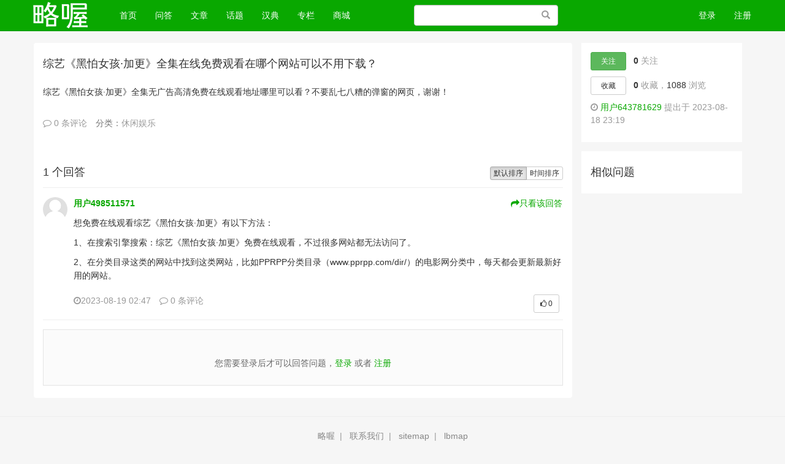

--- FILE ---
content_type: text/html; charset=UTF-8
request_url: http://ask.pprpp.com/question/170533
body_size: 7068
content:
<!DOCTYPE html>
<html>
<head>
    <meta charset="utf-8">
    <meta http-equiv="X-UA-Compatible" content="IE=edge" />
    <meta name="viewport" content="width=device-width, initial-scale=1" />
    <meta name="csrf-token" content="aPcmxF4nJZ5ALkEADuzq4ihIVJ7Ycj46AD3yWiur" />
    <title>综艺《黑怕女孩·加更》全集在线免费观看在哪个网站可以不用下载？-略喔</title>
    <meta name="keywords" content="问答" />
    <meta name="description" content="最佳答案！综艺《黑怕女孩·加更》全集在线免费观看在哪个网站可以不用下载？：综艺《黑怕女孩·加更》全集无广告高清免费在线观看地址哪里可以看？不要乱七八糟的弹窗的网页，谢谢！" />
    <meta name="author" content="Tipask Team" />
    <meta http-equiv="content-language" content="zh-CN">
    <meta name="copyright" content="2018 tipask.com" />
    
    <!-- Bootstrap -->
    <link href="http://ask.pprpp.com/static/css/bootstrap/css/bootstrap.min.css" rel="stylesheet" />
    <link href="http://ask.pprpp.com/static/css/font-awesome/css/font-awesome.min.css" rel="stylesheet" />
    <link href="http://ask.pprpp.com/css/default/global.css?v=20191016" rel="stylesheet" />
    <link href="http://ask.pprpp.com/css/default/skins/green.css?v=20191016" rel="stylesheet" />
    <link href="http://ask.pprpp.com/static/js/fancybox/jquery.fancybox.min.css" rel="stylesheet">
    <link href="http://ask.pprpp.com/static/js/summernote/summernote.css" rel="stylesheet">
    <!-- HTML5 shim and Respond.js for IE8 support of HTML5 elements and media queries -->
    <!-- WARNING: Respond.js doesn't work if you view the page via file:// -->
    <!--[if lt IE 9]>
    <script src="http://cdn.bootcss.com/html5shiv/3.7.2/html5shiv.min.js"></script>
    <script src="http://cdn.bootcss.com/respond.js/1.4.2/respond.min.js"></script>
    <![endif]-->
</head>
<body>

<div class="global-nav mb-50">
    <nav class="navbar navbar-inverse navbar-fixed-top">
        <div class="container nav">
            <div class="visible-xs header-response">
                <a href="http://ask.pprpp.com/search/show" style="display:block"><i class="fa fa-search" aria-hidden="true"></i></a>
                <div class="m-header-logo m-header-logo-response"><h1><a href="/" style="height:34px; background-size: auto 44px;"></a></h1></div>
                                    <a href="http://ask.pprpp.com/login" class="pull-right login-btn"><i class="fa fa-user" aria-hidden="true"></i></a>
                                <div class="bottom-nav">
                    <div class="opts">
                        <a class="opts-group " href="http://ask.pprpp.com/doings"><i class="fa fa-paper-plane" aria-hidden="true"></i><span>最新</span></a>
                        <a class="opts-group " href="http://ask.pprpp.com/questions"><i class="fa fa-question-circle" aria-hidden="true"></i><span>问答</span></a>
                        <div class="opts-group">
                            <div class="btn-group dropup">
                                <i class="fa fa-plus dropdown hoverDropdown" data-toggle="dropdown" aria-hidden="true" aria-expanded="false"><span>发起</span></i>
                                <ul class="dropdown-menu">
                                    <li><a href="http://ask.pprpp.com/question/create">提问</a></li>
                                    <li><a href="http://ask.pprpp.com/article/create">文章</a></li>
                                </ul>
                            </div>
                        </div>
                        <a class="opts-group " href="http://ask.pprpp.com/articles"><i class="fa fa-newspaper-o" aria-hidden="true"></i><span>文章</span></a>
                        <div class="opts-group">
                            <div class="btn-group dropup">
                                <i class="fa fa-bars dropdown hoverDropdown" data-toggle="dropdown" aria-hidden="true" aria-expanded="false"><span>更多</span></i>
                                <ul class="dropdown-menu">
                                    <li><a href="http://ask.pprpp.com/experts">专家</a></li>
                                    <li><a href="http://ask.pprpp.com/topics">话题</a></li>
                                    <li><a href="http://ask.pprpp.com/top/coins">财富榜</a></li>
                                    <li><a href="http://han.lvewo.com/" target="_blank" >汉典</a></li>
                                    <li><a href="http://zhuanlan.lvewo.com/" target="_blank" >专栏</a></li>
                                    <li><a href="http://www.zpbdw.com/" target="_blank" >商城</a></li>
                                                                    </ul>
                            </div>
                        </div>
                    </div>
                </div>
            </div>
            <div class="row hidden-xs">
                <div class="col-sm-8 col-md-9 col-lg-9">
                    <div class="navbar-header">
                        <button type="button" class="navbar-toggle collapsed" data-toggle="collapse" data-target="#global-navbar">
                            <span class="sr-only">Toggle navigation</span>
                            <span class="icon-bar"></span>
                            <span class="icon-bar"></span>
                            <span class="icon-bar"></span>
                        </button>
                        <div class="logo"><a class="navbar-brand logo" href="http://ask.pprpp.com"></a></div>
                    </div>
                    <div class="collapse navbar-collapse" id="global-navbar">
                        <ul class="nav navbar-nav">
                            <li ><a href="http://ask.pprpp.com">首页 <span class="sr-only">(current)</span></a></li>
                                                        <li ><a href="http://ask.pprpp.com/questions">问答</a></li>
                            <li ><a href="http://ask.pprpp.com/articles">文章</a></li>
                            <li ><a href="http://ask.pprpp.com/topics">话题</a></li>
                            <li><a href="http://han.lvewo.com/" target="_blank" >汉典</a></li>
                            <li><a href="http://zhuanlan.lvewo.com/" target="_blank" >专栏</a></li>
                            <li ><a href="http://www.zpbdw.com/" target="_blank">商城</a></li>
                        </ul>
                        <form role="search" id="top-search-form" action="http://ask.pprpp.com/search" method="GET" class="navbar-form hidden-sm hidden-xs pull-right">
                            <span class="btn btn-link"><span class="sr-only">搜索</span><span class="glyphicon glyphicon-search"></span></span>
                            <input type="text" name="word" id="searchBox" class="form-control" placeholder="" />
                        </form>
                </div>
                </div>
                <div class="col-sm-4 col-md-3 col-lg-3 text-right">
                                            <ul class="nav navbar-nav navbar-right">
                            <li><a href="http://ask.pprpp.com/login">登录</a></li>
                            <li><a href="http://ask.pprpp.com/register">注册</a></li>
                        </ul>
                                    </div>
                </div>
        </div>
    </nav>
</div>
<div class="top-alert mt-60 clearfix text-center">
    <!--[if lt IE 9]>
    <div class="alert alert-danger topframe" role="alert">你的浏览器实在<strong>太太太太太太旧了</strong>，放学别走，升级完浏览器再说
        <a target="_blank" class="alert-link" href="http://browsehappy.com">立即升级</a>
    </div>
    <![endif]-->

    

    </div>

<div class="wrap">
            <div class="container">
            <div class="row mt-10">
        <div class="col-xs-12 col-md-9 main">
            <div class="widget-question">
                <h4 class="title">
                                        综艺《黑怕女孩·加更》全集在线免费观看在哪个网站可以不用下载？
                </h4>
                                    <ul class="taglist-inline">
                                            </ul>
                                <div class="description mt-10">
                                        <div class="text-fmt ">
                        <p>综艺《黑怕女孩·加更》全集无广告高清免费在线观看地址哪里可以看？不要乱七八糟的弹窗的网页，谢谢！</p>
                    </div>

                    <div class="post-opt mt-20">
                        <ul class="list-inline text-muted">
                            <li><a class="comments"  data-toggle="collapse"  href="#comments-question-170533" aria-expanded="false" aria-controls="comment-170533"><i class="fa fa-comment-o"></i> 0 条评论</a></li>
                                                            <li>分类：<a href="http://ask.pprpp.com/questions/xiuxianyule" target="_blank">休闲娱乐</a>
                                                                                                            </ul>
                    </div>

                    <div class="collapse widget-comments mb-20" id="comments-question-170533" data-source_type="question" data-source_id="170533">
    <div class="widget-comment-list"></div>
            <div class="widget-comment-form row">
            <div class="col-md-12">
                请先 <a  href="http://ask.pprpp.com/login">登录</a> 后评论
            </div>
        </div>
    </div>

                                    </div>


                
                            </div>

            <div class="widget-answers mt-60">
                <div class="btn-group pull-right" role="group">
                    <a href="http://ask.pprpp.com/question/170533" class="btn btn-default btn-xs  active ">默认排序</a>
                    <a href="http://ask.pprpp.com/question/170533?sort=created_at" id="sortby-created" class="btn btn-default btn-xs ">时间排序</a>
                </div>

                <h2 class="h4 post-title"> 1 个回答</h2>

                               
                
                <div class="media">
                    <div class="media-left">
                        <a href="http://ask.pprpp.com/people/691" class="avatar-link user-card" target="_blank">
                            <img class="avatar-40 hidden-xs"  src="http://ask.pprpp.com/image/avatar/691_middle.jpg" alt="用户498511571"></a>
                        </a>
                    </div>
                    <div class="media-body">
                        <div class="media-heading">
                            <strong>
                                <a href="http://ask.pprpp.com/people/691" class="mr-5 user-card">用户498511571</a><span class="text-gold">                                </span>
                            </strong>
                                                        <span class="answer-time text-muted hidden-xs"><a href="http://ask.pprpp.com/question/170533/answer/121221" target="_blank" ><i class="fa fa-share"></i>只看该回答</a></span>
                        </div>
                        <div class="content">
                                                        <div class="text-fmt mt-10 mb-10"><p>想免费在线观看综艺《黑怕女孩·加更》有以下方法：</p><p>1、在搜索引擎搜索：综艺《黑怕女孩·加更》免费在线观看，不过很多网站都无法访问了。</p><p>2、在分类目录这类的网站中找到这类网站，比如PPRPP分类目录（www.pprpp.com/dir/）的电影网分类中，每天都会更新最新好用的网站。</p></div>
                        </div>
                        <div class="media-footer">
                            <ul class="list-inline mb-20">
                                <li><a href="http://ask.pprpp.com/question/170533/answer/121221" target="_blank" ><i class="fa fa-clock-o"></i>2023-08-19 02:47</a></li>
                                <li><a class="comments"  data-toggle="collapse"  href="#comments-answer-121221" aria-expanded="false" aria-controls="comment-121221"><i class="fa fa-comment-o"></i> 0 条评论</a></li>
                                                                                                <li class="pull-right">
                                    <button class="btn btn-default btn-sm btn-support" data-source_id="121221" data-source_type="answer"  data-support_num="0"><i class="fa fa-thumbs-o-up"></i> 0</button>
                                </li>
                            </ul>
                        </div>
                        <div class="collapse widget-comments mb-20" id="comments-answer-121221" data-source_type="answer" data-source_id="121221">
    <div class="widget-comment-list"></div>
            <div class="widget-comment-form row">
            <div class="col-md-12">
                请先 <a  href="http://ask.pprpp.com/login">登录</a> 后评论
            </div>
        </div>
    </div>
                                            </div>
                </div>
                                <div class="text-center">
                    
                </div>

            </div>
                        <div class="widget-answer-form mt-15">

                                    <div class="answer_login_tips mb-20">
                        您需要登录后才可以回答问题，<a href="http://ask.pprpp.com/login" rel="nofollow">登录</a>&nbsp;或者&nbsp;<a rel="nofollow" href="http://ask.pprpp.com/register">注册</a>
                    </div>
                            </div>
            
        </div>

        <div class="col-xs-12 col-md-3 side">
            <div class="widget-first-box">
                <ul class="widget-action list-unstyled">
                    <li>
                                                    <button type="button" id="follow-button" class="btn btn-success btn-sm" data-source_type = "question" data-source_id = "170533" data-show_num="true"  data-toggle="tooltip" data-placement="right" title="" data-original-title="关注后将获得更新提醒">关注</button>
                                                <strong id="follower-num">0</strong> 关注
                    </li>
                    <li>
                                                    <button id="collect-button" class="btn btn-default btn-sm" data-source_type = "question" data-source_id = "170533" > 收藏</button>
                                                <strong id="collection-num">0</strong> 收藏，<strong class="no-stress">1088</strong> 浏览
                    </li>
                    <li>
                        <i class="fa fa-clock-o"></i>
                                                <a href="http://ask.pprpp.com/people/647" target="_blank">用户643781629</a>
                                                提出于 2023-08-18 23:19</li>
                </ul>
            </div>
            <div class="widget-box">
                <h2 class="h4 widget-box__title">相似问题</h2>
                <ul class="widget-links list-unstyled list-text">
                                    </ul>
            </div>
        </div>
    </div>

        </div>
</div>



<footer id="footer">
    <div class="container">
                <div class="text-center">
            <a href="http://ask.pprpp.com">略喔</a><span class="span-line">|</span>
            <a href="mailto:pprpp@onlynum.com" target="_blank">联系我们</a><span class="span-line">|</span>
                        <a href="http://ask.pprpp.com/sitemap.xml">sitemap</a><span class="span-line">|</span>
            <a href="http://www.lvewo.com/lbmap.xml">lbmap</a>
        </div>
        <div class="copyright mt-10">
            Powered By <a href="http://www.tipask.com" target="_blank">Tipask3.5</a> Release 20191016 ©2009-2026 tipask.com
        </div>
    </div>
</footer>


<div class="modal fade" id="sendTo_message_model" tabindex="-1"  role="dialog" aria-labelledby="exampleModalLabel">
    <div class="modal-dialog" role="document">
        <div class="modal-content">
            <div class="modal-header">
                <button type="button" class="close" data-dismiss="modal" aria-label="Close"><span aria-hidden="true">&times;</span></button>
                <h4 class="modal-title" id="exampleModalLabel">发送私信</h4>
            </div>
            <div class="modal-body">
                <form name="messageForm" id="sendTo_message_form">
                    <input type="hidden"  name="_token" value="aPcmxF4nJZ5ALkEADuzq4ihIVJ7Ycj46AD3yWiur">
                    <input type="hidden" id="to_user_id" name="to_user_id" value="0" />
                    <div class="form-group">
                        <label for="to_user_name" class="control-label">发给:</label>
                        <span id="to_user_name"></span>
                    </div>
                    <div class="form-group">
                        <label for="message-text" class="control-label">内容:</label>
                        <textarea class="form-control" id="message-text" name="content"></textarea>
                    </div>
                </form>
            </div>
            <div class="modal-footer">
                <button type="button" class="btn btn-default" data-dismiss="modal">取消</button>
                <button type="button" class="btn btn-primary" id="sendTo_submit">发送</button>
            </div>
        </div>
    </div>
</div>


<!-- jQuery (necessary for Bootstrap's JavaScript plugins) -->
<script src="http://ask.pprpp.com/static/js/jquery.min.js"></script>
<!-- Include all compiled plugins (below), or include individual files as needed -->
<script src="http://ask.pprpp.com/static/css/bootstrap/js/bootstrap.min.js"></script>

<script type="text/javascript">
    var is_login = Boolean("");
</script>
<script src="http://ask.pprpp.com/js/global.js?v=20191016"></script>
    <div class="modal fade" id="send_report_model"  role="dialog" aria-labelledby="exampleModalLabel">
    <div class="modal-dialog" role="document">
        <div class="modal-content">
            <div class="modal-header">
                <button type="button" class="close" data-dismiss="modal" aria-label="Close"><span aria-hidden="true">&times;</span></button>
                <h4 class="modal-title" id="reportModalLabel">举报此文章</h4>
            </div>
            <div class="modal-body">
                <form name="reportForm" id="report_form" method="post" action="http://ask.pprpp.com/report">
                    <input type="hidden"  name="_token" value="aPcmxF4nJZ5ALkEADuzq4ihIVJ7Ycj46AD3yWiur">
                    <input type="hidden"  name="source_type" value="">
                    <input type="hidden"  name="source_id" value="">
                                            <div class="radio">
                            <label>
                                <input type="radio" name="report_type" class="reportRadioItem" value="1">
                                垃圾广告信息：
                                <span class="text-muted">广告、推广、测试等内容</span>
                            </label>
                        </div>
                                            <div class="radio">
                            <label>
                                <input type="radio" name="report_type" class="reportRadioItem" value="2">
                                违规内容：
                                <span class="text-muted">色情、暴力、血腥、敏感信息等内容</span>
                            </label>
                        </div>
                                            <div class="radio">
                            <label>
                                <input type="radio" name="report_type" class="reportRadioItem" value="3">
                                不友善内容：
                                <span class="text-muted">人身攻击、挑衅辱骂、恶意行为</span>
                            </label>
                        </div>
                                            <div class="radio">
                            <label>
                                <input type="radio" name="report_type" class="reportRadioItem" value="99">
                                其他原因：
                                <span class="text-muted">请补充说明</span>
                            </label>
                        </div>
                                        <div class="form-group" id="report_reason">
                        <label for="message-text" class="control-label">举报原因:</label>
                        <textarea class="form-control" id="message-text" name="reason"></textarea>
                    </div>
                </form>
            </div>
            <div class="modal-footer">
                <button type="button" class="btn btn-default" data-dismiss="modal">取消</button>
                <button type="button" class="btn btn-primary" id="report_submit_button">举报</button>
            </div>
        </div>
    </div>
</div>    <script src="http://ask.pprpp.com/static/js/summernote/summernote.min.js"></script>
    <script src="http://ask.pprpp.com/static/js/summernote/lang/summernote-zh-CN.min.js"></script>
    <script type="text/javascript" src="http://ask.pprpp.com/static/js/tipask/summernote-ext-attach.js"></script>
    <script type="text/javascript" src="http://ask.pprpp.com/static/js/fancybox/jquery.fancybox.min.js"></script>
    <script type="text/javascript">
        var invitation_timer = null;
        var question_id = "170533";
        $(document).ready(function() {
            
            /*回答编辑器初始化*/
            $('#answer_editor').summernote({
                lang: 'zh-CN',
                height: 160,
                placeholder:'撰写答案',
                toolbar: [ ['common', ['style','bold','ol','link','picture','attachment','video','clear','codeview','fullscreen']] ],
                callbacks: {
                    onChange:function (contents, $editable) {
                        var code = $(this).summernote("code");
                        $("#answer_editor_content").val(code);
                        $("#draftStatus").html('保存中...');
                        $.post("http://ask.pprpp.com/user/drafts/create/answer",$("#answer_form").serialize(),function(msg){
                            $("#draftStatus").html('已保存草稿');
                        });
                    },
                    onImageUpload:function(files) {
                        upload_editor_image(files[0],'answer_editor');
                    }
                }
            });

            /*评论提交*/
            $(".comment-btn").click(function(){
                var source_id = $(this).data('source_id');
                var source_type = $(this).data('source_type');
                var to_user_id = $(this).data('to_user_id');
                var token = $(this).data('token');
                var content = $("#comment-"+source_type+"-content-"+source_id).val();
                add_comment(token,source_type,source_id,content,to_user_id);
                $("#comment-content-"+source_id+"").val('');
            });


            $(".widget-comments").on('show.bs.collapse', function () {
                load_comments($(this).data('source_type'),$(this).data('source_id'));
            });

            $(".widget-comments").on('hide.bs.collapse', function () {
                clear_comments($(this).data('source_type'),$(this).data('source_id'));
            });

            /*收藏问题或文章*/
            $("#collect-button").click(function(){
                $("#collect-button").button('loading');
                var source_type = $(this).data('source_type');
                var source_id = $(this).data('source_id');
                var collection_num = $("#collection-num").html();
                $.get('/collect/'+source_type+'/'+source_id,function(msg){
                    $("#collect-button").removeClass('disabled');
                    $("#collect-button").removeAttr('disabled');
                    if(msg=='collected'){
                        $("#collect-button").html('已收藏');
                        $("#collection-num").html(parseInt(collection_num)+1);
                    }else{
                        $("#collect-button").html('收藏');
                        $("#collection-num").html(parseInt(collection_num)-1);
                    }
                });
            });

            /*采纳回答为最佳答案*/
            $(".adopt-answer").click(function(){
                var answer_id = $(this).data('answer_id');
                $("#adoptAnswerSubmit").attr('data-answer_id',answer_id);
                $("#answer_quote").html($(this).data('answer_content'));
            });

            $("#adoptAnswerSubmit").click(function(){
                document.location = "/answer/adopt/"+$(this).data('answer_id');
            });

            /*邀请回答模块逻辑处理*/
            /*私信模块处理*/

            $('#inviteAnswer').on('show.bs.modal', function (event) {

                var button = $(event.relatedTarget);
                var modal = $(this);
                loadInviteUsers(question_id,'');
                loadQuestionInvitedUsers(question_id,'part');

            });


            $("#invite_word").on("keydown",function(){
                if(invitation_timer){
                    clearTimeout(invitation_timer);
                }
                invitation_timer = setTimeout(function() {
                    var word = $("#invite_word").val();
                    console.log(word);
                    loadInviteUsers(question_id,word);
                }, 500);
            });

            $(".invite-question-list").on("click",".invite-question-item-btn",function(){
                var invite_btn = $(this);
                var question_id = invite_btn.data('question_id');
                var user_id = invite_btn.data('user_id');

                $.ajax({
                    type: "get",
                    url:"/question/invite/"+question_id+"/"+user_id,
                    success: function(data){
                        if(data.code > 0){
                            alert(data.message);
                            return false;
                        }
                        invite_btn.html('已邀请');
                        invite_btn.attr("class","btn btn-default btn-xs invite-question-item-btn disabled");
                        loadQuestionInvitedUsers(question_id,'part');
                    },
                    error: function(data){
                        console.log(data);
                    }
                });
            });

            $("#inviteAnswer").on("click","#showAllInvitedUsers",function(){
                loadQuestionInvitedUsers(170533,'all');
            });

            /*tag切换*/
            $('#inviteAnswer a[data-toggle="tab"]').on('shown.bs.tab', function (e) {
                var tabBy = $(this).data("by");
                if( tabBy == 'email' ){
                    $("#inviteAnswer .modal-footer").show();
                }else{
                    $("#inviteAnswer .modal-footer").hide();
                }

            });

            /*邀请邮箱回答*/
            $("#inviteAnswer .invite-email-btn").click(function(){
                var formData = $("#inviteEmailForm").serialize();
                $.ajax({
                    type: "post",
                    url: "/question/inviteEmail/170533",
                    data:formData,
                    success: function(data){
                        if(data.code>0){
                            alert(data.message);
                        }else{
                            alert("邀请成功，邀请邮件已发送！");
                        }
                        $("#inviteAnswer").modal("hide");

                    },
                    error: function(data){
                        console.log(data);
                        alert("操作出错，请稍后再试");
                        $("#inviteAnswer").modal("hide");
                    }
                });
            });


        });


        /**
         * @param  questionId
         * @param  word
         */
        function loadInviteUsers(questionId,word){
            $.ajax({
                type: "get",
                url: "/ajax/loadInviteUsers",
                data:{question_id:questionId,word:word},
                success: function(data){
                    console.log(data);
                    var inviteItemHtml = '';
                    if(data.code > 0){
                        inviteItemHtml = '<div class="text-center" id="invite_loading"><p>暂无数据</p></div>';
                    }else{
                        $.each(data.message,function(i,item){
                            inviteItemHtml+= '<div class="col-md-12 invite-question-item">' +
                                    '<img src="'+item.avatar+'" />'+
                                    '<div class="invite-question-user-info">'+
                                    '<a class="invite-question-user-name" target="_blank" href="'+item.url+'">'+item.name+'</a>'+
                                    '<span class="invite-question-user-desc">'+item.tag_name+' 标签下有 '+item.tag_answers+' 个回答</span>'+
                                    '</div>';
                            if(item.isInvited>0){
                               inviteItemHtml += '<button type="button" class="btn btn-default btn-xs invite-question-item-btn disabled" data-question_id="170533"  data-user_id="'+item.id+'">已邀请</button>';
                            }else{
                               inviteItemHtml += '<button type="button" class="btn btn-default btn-xs invite-question-item-btn" data-question_id="170533"  data-user_id="'+item.id+'">邀请回答</button>';
                            }
                            inviteItemHtml += '</div>';
                        });
                    }
                    $("#invite_user_list").html(inviteItemHtml);
                },
                error: function(data){
                    console.log(data);
                    $("#invite_user_list").html('<div class="text-center" id="invite_loading"><p>操作出错</p></div>');

                }
            });
        }

        /*加载已被邀请的用户信息*/
        function loadQuestionInvitedUsers(questionId,type){
            $("#questionInviteUsers").load('/question/'+questionId+'/invitations/'+type);
        }

    </script>

<script>
var _hmt = _hmt || [];
(function() {
  var hm = document.createElement("script");
  hm.src = "https://hm.baidu.com/hm.js?a60600662ee1689de2f3c145cd886fb7";
  var s = document.getElementsByTagName("script")[0]; 
  s.parentNode.insertBefore(hm, s);
})();
</script>

</body>
</html>

--- FILE ---
content_type: text/javascript
request_url: http://ask.pprpp.com/static/js/summernote/lang/summernote-zh-CN.min.js
body_size: 1270
content:
/*! Summernote v0.8.2 | (c) 2013-2015 Alan Hong and other contributors | MIT license */
!function(a){a.extend(a.summernote.lang,{"zh-CN":{font:{bold:"粗体",italic:"斜体",underline:"下划线",clear:"清除格式",height:"行高",name:"字体",strikethrough:"删除线",subscript:"下标",superscript:"上标",size:"字号"},image:{image:"图片",insert:"插入图片",resizeFull:"缩放至 100%",resizeHalf:"缩放至 50%",resizeQuarter:"缩放至 25%",floatLeft:"靠左浮动",floatRight:"靠右浮动",floatNone:"取消浮动",shapeRounded:"形状: 圆角",shapeCircle:"形状: 圆",shapeThumbnail:"形状: 缩略图",shapeNone:"形状: 无",dragImageHere:"将图片拖拽至此处",selectFromFiles:"从本地上传",maximumFileSize:"文件大小最大值",maximumFileSizeError:"文件大小超出最大值。",url:"图片地址",remove:"移除图片"},video:{video:"视频",videoLink:"视频链接",insert:"插入视频",url:"视频地址",providers:"(优酷, Instagram, DailyMotion, Youtube等)"},link:{link:"链接",insert:"插入链接",unlink:"去除链接",edit:"编辑链接",textToDisplay:"显示文本",url:"链接地址",openInNewWindow:"在新窗口打开"},table:{table:"表格"},hr:{insert:"水平线"},style:{style:"样式",p:"普通",blockquote:"引用",pre:"代码",h1:"标题 1",h2:"标题 2",h3:"标题 3",h4:"标题 4",h5:"标题 5",h6:"标题 6"},lists:{unordered:"无序列表",ordered:"有序列表"},options:{help:"帮助",fullscreen:"全屏",codeview:"源代码"},paragraph:{paragraph:"段落",outdent:"减少缩进",indent:"增加缩进",left:"左对齐",center:"居中对齐",right:"右对齐",justify:"两端对齐"},color:{recent:"最近使用",more:"更多",background:"背景",foreground:"前景",transparent:"透明",setTransparent:"透明",reset:"重置",resetToDefault:"默认"},shortcut:{shortcuts:"快捷键",close:"关闭",textFormatting:"文本格式",action:"动作",paragraphFormatting:"段落格式",documentStyle:"文档样式",extraKeys:"额外按键"},history:{undo:"撤销",redo:"重做"}}})}(jQuery);